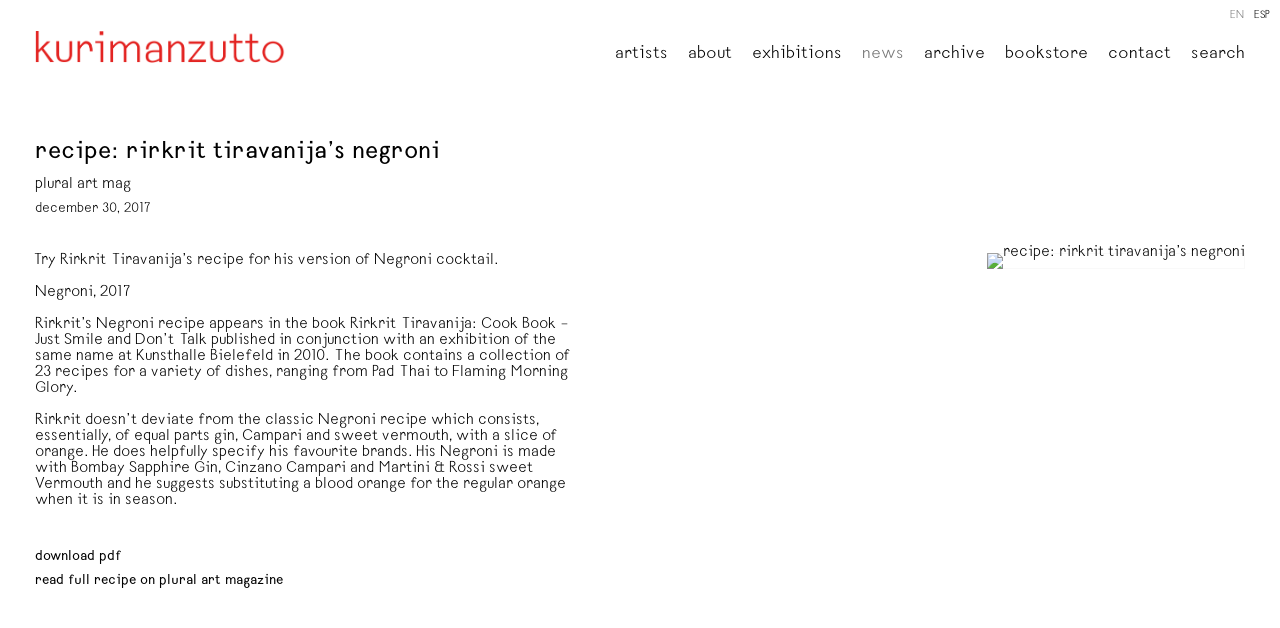

--- FILE ---
content_type: text/html; charset=UTF-8
request_url: https://kurimanzutto.com/news/recipe-rirkrit-tiravanija-s-negroni
body_size: 14176
content:
    <!DOCTYPE html>
    <html lang="en">
    <head>
        <meta charset='utf-8'>
        <meta content='width=device-width, initial-scale=1.0, user-scalable=yes' name='viewport'>

        
        <link rel="stylesheet" href="https://cdnjs.cloudflare.com/ajax/libs/Swiper/4.4.6/css/swiper.min.css"
              integrity="sha256-5l8WteQfd84Jq51ydHtcndbGRvgCVE3D0+s97yV4oms=" crossorigin="anonymous" />

                    <link rel="stylesheet" href="/build/basicLeftBase.bb0ae74c.css">

                    <script src="/build/runtime.d94b3b43.js"></script><script src="/build/lazyLoadSwiper.36fa3d0c.js"></script>
            <script src="/build/lazyLoadPages.3cc4f77d.js"></script>
        
                    
        
        
        
                    


<title>recipe: rirkrit tiravanija’s negroni - News - Kurimanzutto</title>

    <link rel="shortcut icon" href="https://s3.amazonaws.com/files.collageplatform.com.prod/image_cache/favicon/application/5ee8d205bd3ab4ab008b4568/88b998a26068bc90ff554c7ce6cb7991.png">



<link type="text/css" rel="stylesheet" href="//fast.fonts.net/cssapi/61eff30c-e35c-45b7-8df0-ec329400e4f9.css"/>
<script type="text/javascript">if(window.location.pathname=='/attachment/en/5ee8d205bd3ab4ab008b4568/DownloadableItem/61bbd33f647466636e8014c3'){window.location='https://www.kurimanzutto.com/attachment/en/5ee8d205bd3ab4ab008b4568/DownloadableItem/61bcd6896c9ade70fe2917a3'}</script>
<script type="text/javascript">if(window.location.pathname=='/attachment/en/5ee8d205bd3ab4ab008b4568/DownloadableItem/61bbd64d5c5cf17cdc6ae44c'){window.location='https://www.kurimanzutto.com/attachment/en/5ee8d205bd3ab4ab008b4568/DownloadableItem/61bcd6d1f3cda45d711c44b6'}</script>
<script type="text/javascript">if(window.location.pathname=='/attachment/en/5ee8d205bd3ab4ab008b4568/DownloadableItem/61bbd7ed1137fc22d4078287'){window.location='https://www.kurimanzutto.com/attachment/en/5ee8d205bd3ab4ab008b4568/DownloadableItem/61bcd6ffe89d8922964ff336'}</script>
<script type="text/javascript">if(window.location.pathname=='/attachment/en/5ee8d205bd3ab4ab008b4568/DownloadableItem/61ba3a669f18e627fb108a08'){window.location='https://www.kurimanzutto.com/attachment/en/5ee8d205bd3ab4ab008b4568/DownloadableItem/61bbc4e8cd44fb1c0573db00'}</script>
        
        <link rel="stylesheet" type="text/css" href="/style.1a690c07390fddfd2e4be36b8eb19307.css"/>


        
            <script type="text/javascript">
        if (!location.hostname.match(/^www\./)) {
          if (['kurimanzutto.com'].indexOf(location.hostname) > -1) {
            location.href = location.href.replace(/^(https?:\/\/)/, '$1www.')
          }
        }
    </script>


        <script src="//ajax.googleapis.com/ajax/libs/jquery/1.11.2/jquery.min.js"></script>

        <script src="https://cdnjs.cloudflare.com/ajax/libs/Swiper/4.4.6/js/swiper.min.js"
                integrity="sha256-dl0WVCl8jXMBZfvnMeygnB0+bvqp5wBqqlZ8Wi95lLo=" crossorigin="anonymous"></script>

        <script src="https://cdnjs.cloudflare.com/ajax/libs/justifiedGallery/3.6.5/js/jquery.justifiedGallery.min.js"
                integrity="sha256-rhs3MvT999HOixvXXsaSNWtoiKOfAttIR2dM8QzeVWI=" crossorigin="anonymous"></script>

        <script>window.jQuery || document.write('<script src=\'/build/jquery.8548b367.js\'><\/script>');</script>

                    <script src="/build/jquery.8548b367.js"></script>
            <script src="/build/jquery.nicescroll.min.js.db5e58ee.js"></script>
            <script src="/build/jquery.lazyload.min.js.32226264.js"></script>
            <script src="/build/vendorJS.fffaa30c.js"></script>
        
        <script src="https://cdnjs.cloudflare.com/ajax/libs/jarallax/1.12.4/jarallax.min.js" integrity="sha512-XiIA4eXSY4R7seUKlpZAfPPNz4/2uzQ+ePFfimSk49Rtr/bBngfB6G/sE19ti/tf/pJ2trUbFigKXFZLedm4GQ==" crossorigin="anonymous" referrerpolicy="no-referrer"></script>

                    <script type="text/javascript">
                var langInUrl = false;
                var closeText = "Close";
                var zoomText = "Zoom";
            </script>
        
        <script type="text/javascript">
                        $(document).ready(function () {
                $('body>#supersized, body>#supersized-loader').remove();
            });
            var frontendParams = {
    currentScreen: null,
};


        </script>

                    <script src="/build/headerCompiledJS.3b1cf68a.js"></script>
        
        
        <script src="/build/frontendBase.4818ec01.js"></script>

        
                    <!-- Google tag (gtag.js) -->
<script async src="https://www.googletagmanager.com/gtag/js?id=G-TNWHB5TJBY"></script>
<script>
  window.dataLayer = window.dataLayer || [];
  function gtag(){dataLayer.push(arguments);}
  gtag('js', new Date());

  gtag('config', 'G-TNWHB5TJBY');
</script>
        
                    <script src="/build/smartquotes.c236f893.js"></script>
            <script type="application/javascript">
                $(document).bind("ready ajaxComplete",function() {
                    smartquotes();
                });
            </script>
        
                    <script type="text/javascript" src="/scripts.029b465886b24590dfb8e1724d9424bc.js"></script>

                <script src="https://www.recaptcha.net/recaptcha/api.js?render=6LfIL6wZAAAAAPw-ECVAkdIFKn-8ZQe8-N_5kUe8"></script>
    </head>
    <body data-email-protected=""
          data-section-key="nl1"
          data-section-id="5ee8d205bd3ab4ab008b4587"
         class="
            ada-compliance                        s-nl1            detail-page            
        ">
                    <a href="#contentWrapper" id="skipToContent">Skip to content</a>
                <input type="hidden" value="" id="email-protected-header"/>
        <input type="hidden" value="" id="email-protected-description"/>
        <input type="hidden" value="First Name" id="email-protected-first-name-field-text"/>
        <input type="hidden" value="Last Name" id="email-protected-last-name-field-text"/>
        <input type="hidden" value="Email" id="email-protected-email-field-text"/>
        <input type="hidden" value="Subscribe" id="email-protected-subscribe-button-text"/>

                    <header class='main-header
                 fixed'>
                <div class='container'>
                    <a class='logo' href='/'><img itemprop="image" class="alt-standard" alt="Kurimanzutto" src="https://s3.amazonaws.com/files.collageplatform.com.prod/application/5ee8d205bd3ab4ab008b4568/7416bd8b63fc01cce8d9521b085b54ee.png" width="250"/></a><nav class='main'><a href="/artists">Artists</a><a href="/about">About</a><a href="/exhibitions">Exhibitions</a><a href="/news" class="active">News</a><a href="/archive">Archive</a><a href="https://kmlibros.kurimanzutto.com/?lang=en" target="_blank">Bookstore</a><a href="/contact">Contact</a><a href="/search">Search</a></nav><nav class='languages'><a href="/news/recipe-rirkrit-tiravanija-s-negroni" class="active" id="lang-en">EN</a><a href="/es/noticias/receta-negroni-de-rirkrit-tiravanija" class="" id="lang-es">ESP</a></nav><div class="mobile-menu-wrapper"><nav class='mobile'><a class="menu" href="#">Menu</a><div class="navlinks"><a href="/artists">Artists</a><a href="/about">About</a><a href="/exhibitions">Exhibitions</a><a href="/news" class="active">News</a><a href="/archive">Archive</a><a href="https://kmlibros.kurimanzutto.com/?lang=en" target="_blank">Bookstore</a><a href="/contact">Contact</a><a href="/search">Search</a></div></nav><nav class="mobile-languages"><a href="/news/recipe-rirkrit-tiravanija-s-negroni" class="active" id="lang-en">en</a><a href="/es/noticias/receta-negroni-de-rirkrit-tiravanija" class="" id="lang-es">es</a></nav></div>
                </div>
            </header>
                <div id="contentWrapper" tabindex="-1" class="contentWrapper">
                    
    <div class='news-details img'>
       <div class='clearfix'>

    
    




                                                                    
<div class="container page-header-container"><header class="section-header divider page-header
                    
                                                            "><div class='item-header'><h1>recipe: rirkrit tiravanija’s negroni</h1><h2>plural art mag</h2><h3>december 30, 2017</h3></div><span class='links'><a href='/' class="link-back back-link back">Back</a></span></header></div>
    
        <div class='container'>
                    <div class="image clearfix">
                <img alt="recipe: rirkrit tiravanija’s negroni"
                     src='https://static-assets.artlogic.net/w_500,h_500,c_limit/exhibit-e/5ee8d205bd3ab4ab008b4568/4f890a2df079a07e459b00aa192683c3.jpeg'
                      />
                <div class='caption'></div>
            </div>
         
        <div class="paragraph-styling details">
            <div>
<div>Try Rirkrit Tiravanija&#39;s recipe for his version of Negroni cocktail.</div>

<div>&nbsp;</div>

<div>Negroni, 2017</div>

<div>&nbsp;</div>
</div>

<div>Rirkrit&rsquo;s Negroni recipe appears in the book Rirkrit Tiravanija: Cook Book &ndash; Just Smile and Don&rsquo;t Talk published in conjunction with an exhibition of the same name at Kunsthalle Bielefeld in 2010. The book contains a collection of 23 recipes for a variety of dishes, ranging from Pad Thai to Flaming Morning Glory.</div>

<div>&nbsp;</div>

<div>Rirkrit doesn&rsquo;t deviate from the classic Negroni recipe which consists, essentially, of equal parts gin, Campari and sweet vermouth, with a slice of orange. He does helpfully specify his favourite brands. His Negroni is made with Bombay Sapphire Gin, Cinzano Campari and Martini &amp; Rossi sweet Vermouth and he suggests substituting a blood orange for the regular orange when it is in season.</div>

<div>&nbsp;</div>
            <div class="links">
                                    <div class='file'>
                        <a href='/attachment/en/5ee8d205bd3ab4ab008b4568/News/5ee8d2b6bd3ab4ab008b6b43' target="_blank">download pdf</a>      
                    </div>
                                                    <div class='file'>
                        <a href='https://pluralartmag.com/2017/12/30/rirkrit-tiravanijas-negroni/' target="_blank">read full recipe on plural art magazine</a>
                    </div>
                            </div>     
        </div>  
    </div>
</div>
    </div>
                     
                        </div>
        
<footer class="divider show4col"><div class="container clearfix"><div class='divider'></div><div class='footer-cols'><div class="footer-col1"><p><strong>mexico</strong><br />
gob. rafael rebollar 94<br />
mexico city<br />
tel. +52 55 52 56 24 08<br /><a href="mailto:info@kurimanzutto.com">info@kurimanzutto.com</a></p><p>&nbsp;</p><p><strong>gallery hours<br />
*currently closed for installation*</strong><br />
tuesday to thursday: 11am &mdash; 6pm<br />
friday and saturday: 11am &mdash; 4pm&nbsp;<br />
free admission</p><p>&nbsp;</p><p><strong>index/zindex art book fair 2026</strong>&nbsp;<br />
thursday 15, 6 pm &ndash; 10 pm&nbsp;<br />
friday 16, 11 am &ndash; 8 pm<br />
saturday 17, 11 am &ndash; 8 pm<br />
sunday 18, 11 am &ndash; 6 pm&nbsp;</p></div><div class="footer-col2"><p><strong>new york</strong><br />
516 w 20th street<br />
new york<br />
tel. +1 212 933 4470<br /><a href="mailto:​newyork@kurimanzutto.com">newyork@kurimanzutto.com</a></p><p>&nbsp;</p><p><strong>gallery hours<br />
*currently closed for installation*</strong><br />
tuesday to saturday: 10 am &ndash; 6 pm<br />
free admission</p></div><div class="footer-col3"><div><div id="mc_embed_signup"><form action="https://kurimanzutto.us2.list-manage.com/subscribe/post?u=2ab4fb9a978bab420ee7020f2&amp;id=f8673c94ca&amp;f_id=00c1c2e1f0" class="validate" id="mc-embedded-subscribe-form" method="post" name="mc-embedded-subscribe-form" novalidate="" target="_blank"><div id="mc_embed_signup_scroll"><div><div><div><strong>join our mailing list</strong></div><div>&nbsp;</div><div><label>email </label><input aria-label="Email" autocomplete="Email" class="js-cm-email-input qa-input-email" id="fieldEmail" maxlength="200" name="EMAIL" placeholder="email" required="" type="email" /></div></div><button type="submit">subscribe</button></div></div></form></div></div></div><div class="footer-col4"><p><a href="https://www.kurimanzutto.com/attachment/es/5ee8d205bd3ab4ab008b4568/TextOneColumnWithFile/5efdf8da2bab2c7b13b9e30d/additionalFiles/62701a01e0a781b0bb07f3f3/translatedAdditionalFiles/62701acdd53e4228bd0efbe2">terms &amp; conditions</a></p><p><a href="https://www.kurimanzutto.com/attachment/es/5ee8d205bd3ab4ab008b4568/TextOneColumnWithFile/5efdf8da2bab2c7b13b9e30d/additionalFiles/62701a01e0a781b0bb07f3f3/translatedAdditionalFiles/62701a01e0a781b0bb07f3f4">privacy notice</a></p><p><a href="https://kmlibros.kurimanzutto.com/pages/politica-de-ventas#">bookstore sales policy</a></p><p><a href="/statement-of-inclusion/">statement of inclusion</a></p></div></div><div class="footer-social"><a href="https://www.wechat.com/" target="_blank"><img itemprop="image" src="https://static-assets.artlogic.net/w_200,h_50,c_limit/exhibit-e/5ee8d205bd3ab4ab008b4568/1a81d6685129936caf5c944e34aa93f3.png" alt=""/></a><a href="https://www.facebook.com/KurimanzuttoGaleria/" target="_blank"><img itemprop="image" src="https://static-assets.artlogic.net/w_200,h_50,c_limit/exhibit-e/5ee8d205bd3ab4ab008b4568/aaf21d7f932e65c1ace2f480b9d5017e.png" alt=""/></a><a href="https://twitter.com/kurimanzutto?ref_src=twsrc%5Egoogle%7Ctwcamp%5Eserp%7Ctwgr%5Eauthor" target="_blank"><img itemprop="image" src="https://static-assets.artlogic.net/w_200,h_50,c_limit/exhibit-e/5ee8d205bd3ab4ab008b4568/594922f5756f0a328be2a7c915d2a283.png" alt=""/></a><a href="https://www.instagram.com/kurimanzutto/?hl=en" target="_blank"><img itemprop="image" src="https://static-assets.artlogic.net/w_200,h_50,c_limit/exhibit-e/5ee8d205bd3ab4ab008b4568/2f05d5aade14f52f771c51ebd2e2c99a.jpeg" alt=""/></a></div><span><a href="/site-index" class="footer-siteindex">Site Index</a></span></div></footer>
            </body>
    </html>
